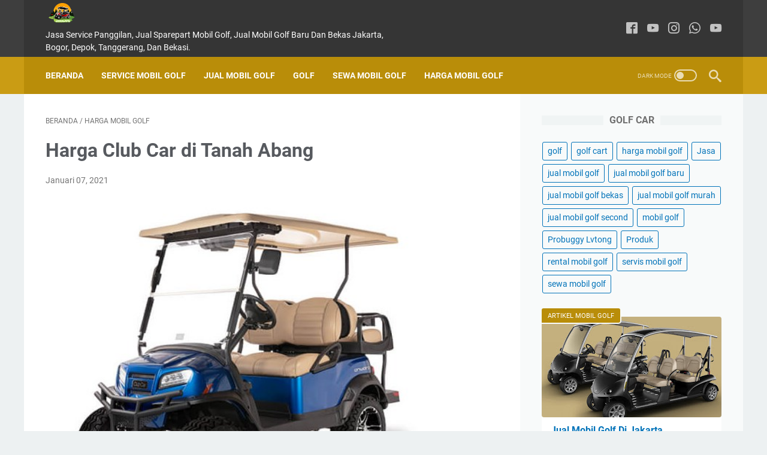

--- FILE ---
content_type: text/javascript; charset=UTF-8
request_url: https://www.garasigolfku.com/feeds/posts/summary/-/harga%20mobil%20golf?alt=json-in-script&orderby=updated&max-results=0&callback=msRandomIndex
body_size: 635
content:
// API callback
msRandomIndex({"version":"1.0","encoding":"UTF-8","feed":{"xmlns":"http://www.w3.org/2005/Atom","xmlns$openSearch":"http://a9.com/-/spec/opensearchrss/1.0/","xmlns$blogger":"http://schemas.google.com/blogger/2008","xmlns$georss":"http://www.georss.org/georss","xmlns$gd":"http://schemas.google.com/g/2005","xmlns$thr":"http://purl.org/syndication/thread/1.0","id":{"$t":"tag:blogger.com,1999:blog-1054089608114974391"},"updated":{"$t":"2025-06-03T08:17:38.980+07:00"},"category":[{"term":"golf cart"},{"term":"harga mobil golf"},{"term":"jual mobil golf"},{"term":"Produk"},{"term":"mobil golf"},{"term":"golf"},{"term":"Jasa"},{"term":"jual mobil golf baru"},{"term":"servis mobil golf"},{"term":"jual mobil golf murah"},{"term":"jual mobil golf bekas"},{"term":"jual mobil golf second"},{"term":"Probuggy Lvtong"},{"term":"rental mobil golf"},{"term":"sewa mobil golf"}],"title":{"type":"text","$t":"GARASIGOLFKU"},"subtitle":{"type":"html","$t":"Jasa Service Panggilan, Jual Sparepart Mobil Golf, Jual Mobil Golf Baru Dan Bekas Jakarta, Bogor, Depok, Tanggerang, Dan Bekasi."},"link":[{"rel":"http://schemas.google.com/g/2005#feed","type":"application/atom+xml","href":"https:\/\/www.garasigolfku.com\/feeds\/posts\/summary"},{"rel":"self","type":"application/atom+xml","href":"https:\/\/www.blogger.com\/feeds\/1054089608114974391\/posts\/summary\/-\/harga+mobil+golf?alt=json-in-script\u0026max-results=0\u0026orderby=updated"},{"rel":"alternate","type":"text/html","href":"https:\/\/www.garasigolfku.com\/search\/label\/harga%20mobil%20golf"},{"rel":"hub","href":"http://pubsubhubbub.appspot.com/"}],"author":[{"name":{"$t":"Mobil Golf"},"uri":{"$t":"http:\/\/www.blogger.com\/profile\/14986457791948339098"},"email":{"$t":"noreply@blogger.com"},"gd$image":{"rel":"http://schemas.google.com/g/2005#thumbnail","width":"24","height":"32","src":"\/\/blogger.googleusercontent.com\/img\/b\/R29vZ2xl\/AVvXsEhtEZRrnEBtlmlhSHOMneb-uiXD0hqpJXD8EBulsVS4T5ahkt74a9G7aMykdcMgo3hWFO6ojse3wvlolintQJxH8kfFgfVG6oWUtaNYOP4H78Rvijkpt7BNuQe8DqMuCQ\/s220\/jual+mobil+golf-003.jpg"}}],"generator":{"version":"7.00","uri":"http://www.blogger.com","$t":"Blogger"},"openSearch$totalResults":{"$t":"815"},"openSearch$startIndex":{"$t":"1"},"openSearch$itemsPerPage":{"$t":"0"}}});

--- FILE ---
content_type: text/javascript; charset=UTF-8
request_url: https://www.garasigolfku.com/feeds/posts/default/-/harga%20mobil%20golf?alt=json-in-script&orderby=updated&start-index=66&max-results=5&callback=msRelatedPosts
body_size: 2081
content:
// API callback
msRelatedPosts({"version":"1.0","encoding":"UTF-8","feed":{"xmlns":"http://www.w3.org/2005/Atom","xmlns$openSearch":"http://a9.com/-/spec/opensearchrss/1.0/","xmlns$blogger":"http://schemas.google.com/blogger/2008","xmlns$georss":"http://www.georss.org/georss","xmlns$gd":"http://schemas.google.com/g/2005","xmlns$thr":"http://purl.org/syndication/thread/1.0","id":{"$t":"tag:blogger.com,1999:blog-1054089608114974391"},"updated":{"$t":"2025-06-03T08:17:38.980+07:00"},"category":[{"term":"golf cart"},{"term":"harga mobil golf"},{"term":"jual mobil golf"},{"term":"Produk"},{"term":"mobil golf"},{"term":"golf"},{"term":"Jasa"},{"term":"jual mobil golf baru"},{"term":"servis mobil golf"},{"term":"jual mobil golf murah"},{"term":"jual mobil golf bekas"},{"term":"jual mobil golf second"},{"term":"Probuggy Lvtong"},{"term":"rental mobil golf"},{"term":"sewa mobil golf"}],"title":{"type":"text","$t":"GARASIGOLFKU"},"subtitle":{"type":"html","$t":"Jasa Service Panggilan, Jual Sparepart Mobil Golf, Jual Mobil Golf Baru Dan Bekas Jakarta, Bogor, Depok, Tanggerang, Dan Bekasi."},"link":[{"rel":"http://schemas.google.com/g/2005#feed","type":"application/atom+xml","href":"https:\/\/www.garasigolfku.com\/feeds\/posts\/default"},{"rel":"self","type":"application/atom+xml","href":"https:\/\/www.blogger.com\/feeds\/1054089608114974391\/posts\/default\/-\/harga+mobil+golf?alt=json-in-script\u0026start-index=66\u0026max-results=5\u0026orderby=updated"},{"rel":"alternate","type":"text/html","href":"https:\/\/www.garasigolfku.com\/search\/label\/harga%20mobil%20golf"},{"rel":"hub","href":"http://pubsubhubbub.appspot.com/"},{"rel":"previous","type":"application/atom+xml","href":"https:\/\/www.blogger.com\/feeds\/1054089608114974391\/posts\/default\/-\/harga+mobil+golf\/-\/harga+mobil+golf?alt=json-in-script\u0026start-index=61\u0026max-results=5\u0026orderby=updated"},{"rel":"next","type":"application/atom+xml","href":"https:\/\/www.blogger.com\/feeds\/1054089608114974391\/posts\/default\/-\/harga+mobil+golf\/-\/harga+mobil+golf?alt=json-in-script\u0026start-index=71\u0026max-results=5\u0026orderby=updated"}],"author":[{"name":{"$t":"Mobil Golf"},"uri":{"$t":"http:\/\/www.blogger.com\/profile\/14986457791948339098"},"email":{"$t":"noreply@blogger.com"},"gd$image":{"rel":"http://schemas.google.com/g/2005#thumbnail","width":"24","height":"32","src":"\/\/blogger.googleusercontent.com\/img\/b\/R29vZ2xl\/AVvXsEhtEZRrnEBtlmlhSHOMneb-uiXD0hqpJXD8EBulsVS4T5ahkt74a9G7aMykdcMgo3hWFO6ojse3wvlolintQJxH8kfFgfVG6oWUtaNYOP4H78Rvijkpt7BNuQe8DqMuCQ\/s220\/jual+mobil+golf-003.jpg"}}],"generator":{"version":"7.00","uri":"http://www.blogger.com","$t":"Blogger"},"openSearch$totalResults":{"$t":"815"},"openSearch$startIndex":{"$t":"66"},"openSearch$itemsPerPage":{"$t":"5"},"entry":[{"id":{"$t":"tag:blogger.com,1999:blog-1054089608114974391.post-4912861941901400757"},"published":{"$t":"2021-02-26T08:43:00.000+07:00"},"updated":{"$t":"2021-02-26T08:43:04.386+07:00"},"category":[{"scheme":"http://www.blogger.com/atom/ns#","term":"harga mobil golf"}],"title":{"type":"text","$t":"Harga Buggy Car di Pinang"},"summary":{"type":"text","$t":"Harga  Buggy Car di Pinang – Garasigolfku merupakan tempat membeli  Boogie Car buat keadaan baru, second, bekas, serta rekondisi dengan bermacam tipe yang anda perlukan seperti Yamaha, Klub Car, Ezgo, Mengenai harga  Club Car yang kami tawarkan berkisar pada harga yang bervariasi dengan kapasitas penumpang mulai 2 seat, 4 seat, 6 seat, serta 8 seat.Kelebihan dari  Mobil Boogie ini merupakan "},"link":[{"rel":"edit","type":"application/atom+xml","href":"https:\/\/www.blogger.com\/feeds\/1054089608114974391\/posts\/default\/4912861941901400757"},{"rel":"self","type":"application/atom+xml","href":"https:\/\/www.blogger.com\/feeds\/1054089608114974391\/posts\/default\/4912861941901400757"},{"rel":"alternate","type":"text/html","href":"https:\/\/www.garasigolfku.com\/2021\/02\/harga-buggy-car-di-pinang.html","title":"Harga Buggy Car di Pinang"}],"author":[{"name":{"$t":"Unknown"},"email":{"$t":"noreply@blogger.com"},"gd$image":{"rel":"http://schemas.google.com/g/2005#thumbnail","width":"16","height":"16","src":"https:\/\/img1.blogblog.com\/img\/b16-rounded.gif"}}],"media$thumbnail":{"xmlns$media":"http://search.yahoo.com/mrss/","url":"https:\/\/blogger.googleusercontent.com\/img\/b\/R29vZ2xl\/AVvXsEiUF2WMmID-2ZwTX_1SDV6T_A_QWfOj_4wZBe6AMjmgu_dp7uSkojkAq6msl1SUIImbimXAeOqNJIRhQdyyjDyyutl5vV3vxRbOtUV66Vnb4qH6kgn96XIUOiufVWKJp0ebLGY4iJlRYfo\/s72-c\/11.jpg","height":"72","width":"72"}},{"id":{"$t":"tag:blogger.com,1999:blog-1054089608114974391.post-4320702480673946732"},"published":{"$t":"2021-02-26T06:07:00.000+07:00"},"updated":{"$t":"2021-02-26T06:07:01.069+07:00"},"category":[{"scheme":"http://www.blogger.com/atom/ns#","term":"harga mobil golf"}],"title":{"type":"text","$t":"Harga Golf Car di Pademangan"},"summary":{"type":"text","$t":"Harga  Golf Car di Pademangan – Garasigolfku yaitu tempat membeli  Golf Car buat kondisi baru, second, bekas, serta rekondisi dengan bermacam tipe yang anda perlukan seperti Yamaha, Klub Car, Ezgo, Mengenai harga  Golf Cart yang kami tawarkan berkisar di harga yang bervariatif dengan kapasitas penumpang mulai 2 seat, 4 seat, 6 seat, serta 8 seat.Keunggulan dari  Golf Car ini merupakan "},"link":[{"rel":"edit","type":"application/atom+xml","href":"https:\/\/www.blogger.com\/feeds\/1054089608114974391\/posts\/default\/4320702480673946732"},{"rel":"self","type":"application/atom+xml","href":"https:\/\/www.blogger.com\/feeds\/1054089608114974391\/posts\/default\/4320702480673946732"},{"rel":"alternate","type":"text/html","href":"https:\/\/www.garasigolfku.com\/2021\/02\/harga-golf-car-di-pademangan.html","title":"Harga Golf Car di Pademangan"}],"author":[{"name":{"$t":"Unknown"},"email":{"$t":"noreply@blogger.com"},"gd$image":{"rel":"http://schemas.google.com/g/2005#thumbnail","width":"16","height":"16","src":"https:\/\/img1.blogblog.com\/img\/b16-rounded.gif"}}],"media$thumbnail":{"xmlns$media":"http://search.yahoo.com/mrss/","url":"https:\/\/blogger.googleusercontent.com\/img\/b\/R29vZ2xl\/AVvXsEj4s67VlWOnAt7dm0SjcdogZw-utvpvQ2OJP-HqslZrJ75Fbo5mA9YGdtrlU2mdy9ahPjwlkZBi90Xx-Fyhf0FxVGlrEBzoAPdZ2n5uXmqzZdR00lMo_rsH7FRLkBVSvGkClZ5cKMQwGP0\/s72-c\/2.jpg","height":"72","width":"72"}},{"id":{"$t":"tag:blogger.com,1999:blog-1054089608114974391.post-3636228851755424313"},"published":{"$t":"2021-02-25T23:35:00.000+07:00"},"updated":{"$t":"2021-02-25T23:35:03.119+07:00"},"category":[{"scheme":"http://www.blogger.com/atom/ns#","term":"harga mobil golf"}],"title":{"type":"text","$t":"Harga Mobil Golf di Gambir"},"summary":{"type":"text","$t":"Harga Mobil Golf di Gambir – Garasigolfku merupakan tempat membeli  Golf Cart untuk kondisi baru, second, bekas, serta rekondisi dengan bermacam tipe yang anda perlukan seperti Yamaha, Klub Car, Ezgo, Mengenai harga  Buggy Car yang kami tawarkan berkisar di harga yang bervariatif dengan kemampuan penumpang mulai 2 seat, 4 seat, 6 seat, serta 8 seat.Kelebihan dari  Mobil Boogie ini ialah memakai "},"link":[{"rel":"edit","type":"application/atom+xml","href":"https:\/\/www.blogger.com\/feeds\/1054089608114974391\/posts\/default\/3636228851755424313"},{"rel":"self","type":"application/atom+xml","href":"https:\/\/www.blogger.com\/feeds\/1054089608114974391\/posts\/default\/3636228851755424313"},{"rel":"alternate","type":"text/html","href":"https:\/\/www.garasigolfku.com\/2021\/02\/harga-mobil-golf-di-gambir.html","title":"Harga Mobil Golf di Gambir"}],"author":[{"name":{"$t":"Unknown"},"email":{"$t":"noreply@blogger.com"},"gd$image":{"rel":"http://schemas.google.com/g/2005#thumbnail","width":"16","height":"16","src":"https:\/\/img1.blogblog.com\/img\/b16-rounded.gif"}}],"media$thumbnail":{"xmlns$media":"http://search.yahoo.com/mrss/","url":"https:\/\/blogger.googleusercontent.com\/img\/b\/R29vZ2xl\/AVvXsEiUF2WMmID-2ZwTX_1SDV6T_A_QWfOj_4wZBe6AMjmgu_dp7uSkojkAq6msl1SUIImbimXAeOqNJIRhQdyyjDyyutl5vV3vxRbOtUV66Vnb4qH6kgn96XIUOiufVWKJp0ebLGY4iJlRYfo\/s72-c\/11.jpg","height":"72","width":"72"}},{"id":{"$t":"tag:blogger.com,1999:blog-1054089608114974391.post-8524508318048965194"},"published":{"$t":"2021-02-25T11:28:00.000+07:00"},"updated":{"$t":"2021-02-25T11:28:04.062+07:00"},"category":[{"scheme":"http://www.blogger.com/atom/ns#","term":"harga mobil golf"}],"title":{"type":"text","$t":"Harga Club Car di Jakarta Utara"},"summary":{"type":"text","$t":"Harga  Club Car di Jakarta Utara – Garasigolfku ialah tempat membeli Mobil Golf buat keadaan baru, second, bekas, serta rekondisi dengan pelbagai model yang anda perlukan seperti Yamaha, Club Car, Ezgo, Mengenai harga Mobil Golf yang kami jual berkisar di harga yang bervariasi dengan kemampuan penumpang mulai 2 seat, 4 seat, 6 seat, serta 8 seat.Kelebihan dari Mobil Golf ini yaitu memanfaatkan "},"link":[{"rel":"edit","type":"application/atom+xml","href":"https:\/\/www.blogger.com\/feeds\/1054089608114974391\/posts\/default\/8524508318048965194"},{"rel":"self","type":"application/atom+xml","href":"https:\/\/www.blogger.com\/feeds\/1054089608114974391\/posts\/default\/8524508318048965194"},{"rel":"alternate","type":"text/html","href":"https:\/\/www.garasigolfku.com\/2021\/02\/harga-club-car-di-jakarta-utara.html","title":"Harga Club Car di Jakarta Utara"}],"author":[{"name":{"$t":"Unknown"},"email":{"$t":"noreply@blogger.com"},"gd$image":{"rel":"http://schemas.google.com/g/2005#thumbnail","width":"16","height":"16","src":"https:\/\/img1.blogblog.com\/img\/b16-rounded.gif"}}],"media$thumbnail":{"xmlns$media":"http://search.yahoo.com/mrss/","url":"https:\/\/blogger.googleusercontent.com\/img\/b\/R29vZ2xl\/AVvXsEj4s67VlWOnAt7dm0SjcdogZw-utvpvQ2OJP-HqslZrJ75Fbo5mA9YGdtrlU2mdy9ahPjwlkZBi90Xx-Fyhf0FxVGlrEBzoAPdZ2n5uXmqzZdR00lMo_rsH7FRLkBVSvGkClZ5cKMQwGP0\/s72-c\/2.jpg","height":"72","width":"72"}},{"id":{"$t":"tag:blogger.com,1999:blog-1054089608114974391.post-7990393119781616691"},"published":{"$t":"2021-02-25T03:12:00.000+07:00"},"updated":{"$t":"2021-02-25T03:12:05.532+07:00"},"category":[{"scheme":"http://www.blogger.com/atom/ns#","term":"harga mobil golf"}],"title":{"type":"text","$t":"Harga Golf Cart di Rawalumbu"},"summary":{"type":"text","$t":"Harga  Golf Cart di Rawalumbu – Garasigolfku ialah tempat membeli  Golf Car buat keadaan baru, second, bekas, serta rekondisi dengan beberapa tipe yang anda perlukan seperti Yamaha, Club Car, Ezgo, Mengenai harga  Boogie Car yang kami jual berkisar di harga yang bervariatif dengan kapasitas penumpang mulai 2 seat, 4 seat, 6 seat, serta 8 seat.Kelebihan dari  Buggy Car ini ialah memakai aki \/ "},"link":[{"rel":"edit","type":"application/atom+xml","href":"https:\/\/www.blogger.com\/feeds\/1054089608114974391\/posts\/default\/7990393119781616691"},{"rel":"self","type":"application/atom+xml","href":"https:\/\/www.blogger.com\/feeds\/1054089608114974391\/posts\/default\/7990393119781616691"},{"rel":"alternate","type":"text/html","href":"https:\/\/www.garasigolfku.com\/2021\/02\/harga-golf-cart-di-rawalumbu.html","title":"Harga Golf Cart di Rawalumbu"}],"author":[{"name":{"$t":"Unknown"},"email":{"$t":"noreply@blogger.com"},"gd$image":{"rel":"http://schemas.google.com/g/2005#thumbnail","width":"16","height":"16","src":"https:\/\/img1.blogblog.com\/img\/b16-rounded.gif"}}],"media$thumbnail":{"xmlns$media":"http://search.yahoo.com/mrss/","url":"https:\/\/blogger.googleusercontent.com\/img\/b\/R29vZ2xl\/AVvXsEhvBIaMQzSrqOGWx4vNNQOfYp7icVkE7e27QyAcL1O_nchoK3yp3a5S7BXiEy0bbdb95rZ7oGINlxrr0OaioZ4AYAwFrxKAb1pTAsPUWtEK3__kqLo95rCE4E1PYAanypjGXsCPlJQoxAM\/s72-c\/7.jpg","height":"72","width":"72"}}]}});

--- FILE ---
content_type: text/javascript; charset=UTF-8
request_url: https://www.garasigolfku.com/feeds/posts/summary/-/harga%20mobil%20golf?alt=json-in-script&callback=bacaJuga&max-results=5
body_size: 3237
content:
// API callback
bacaJuga({"version":"1.0","encoding":"UTF-8","feed":{"xmlns":"http://www.w3.org/2005/Atom","xmlns$openSearch":"http://a9.com/-/spec/opensearchrss/1.0/","xmlns$blogger":"http://schemas.google.com/blogger/2008","xmlns$georss":"http://www.georss.org/georss","xmlns$gd":"http://schemas.google.com/g/2005","xmlns$thr":"http://purl.org/syndication/thread/1.0","id":{"$t":"tag:blogger.com,1999:blog-1054089608114974391"},"updated":{"$t":"2025-06-03T08:17:38.980+07:00"},"category":[{"term":"golf cart"},{"term":"harga mobil golf"},{"term":"jual mobil golf"},{"term":"Produk"},{"term":"mobil golf"},{"term":"golf"},{"term":"Jasa"},{"term":"jual mobil golf baru"},{"term":"servis mobil golf"},{"term":"jual mobil golf murah"},{"term":"jual mobil golf bekas"},{"term":"jual mobil golf second"},{"term":"Probuggy Lvtong"},{"term":"rental mobil golf"},{"term":"sewa mobil golf"}],"title":{"type":"text","$t":"GARASIGOLFKU"},"subtitle":{"type":"html","$t":"Jasa Service Panggilan, Jual Sparepart Mobil Golf, Jual Mobil Golf Baru Dan Bekas Jakarta, Bogor, Depok, Tanggerang, Dan Bekasi."},"link":[{"rel":"http://schemas.google.com/g/2005#feed","type":"application/atom+xml","href":"https:\/\/www.garasigolfku.com\/feeds\/posts\/summary"},{"rel":"self","type":"application/atom+xml","href":"https:\/\/www.blogger.com\/feeds\/1054089608114974391\/posts\/summary\/-\/harga+mobil+golf?alt=json-in-script\u0026max-results=5"},{"rel":"alternate","type":"text/html","href":"https:\/\/www.garasigolfku.com\/search\/label\/harga%20mobil%20golf"},{"rel":"hub","href":"http://pubsubhubbub.appspot.com/"},{"rel":"next","type":"application/atom+xml","href":"https:\/\/www.blogger.com\/feeds\/1054089608114974391\/posts\/summary\/-\/harga+mobil+golf\/-\/harga+mobil+golf?alt=json-in-script\u0026start-index=6\u0026max-results=5"}],"author":[{"name":{"$t":"Mobil Golf"},"uri":{"$t":"http:\/\/www.blogger.com\/profile\/14986457791948339098"},"email":{"$t":"noreply@blogger.com"},"gd$image":{"rel":"http://schemas.google.com/g/2005#thumbnail","width":"24","height":"32","src":"\/\/blogger.googleusercontent.com\/img\/b\/R29vZ2xl\/AVvXsEhtEZRrnEBtlmlhSHOMneb-uiXD0hqpJXD8EBulsVS4T5ahkt74a9G7aMykdcMgo3hWFO6ojse3wvlolintQJxH8kfFgfVG6oWUtaNYOP4H78Rvijkpt7BNuQe8DqMuCQ\/s220\/jual+mobil+golf-003.jpg"}}],"generator":{"version":"7.00","uri":"http://www.blogger.com","$t":"Blogger"},"openSearch$totalResults":{"$t":"815"},"openSearch$startIndex":{"$t":"1"},"openSearch$itemsPerPage":{"$t":"5"},"entry":[{"id":{"$t":"tag:blogger.com,1999:blog-1054089608114974391.post-8419976814426521361"},"published":{"$t":"2023-11-23T17:07:00.000+07:00"},"updated":{"$t":"2023-11-23T17:07:01.956+07:00"},"category":[{"scheme":"http://www.blogger.com/atom/ns#","term":"golf"},{"scheme":"http://www.blogger.com/atom/ns#","term":"harga mobil golf"},{"scheme":"http://www.blogger.com/atom/ns#","term":"jual mobil golf"},{"scheme":"http://www.blogger.com/atom/ns#","term":"jual mobil golf baru"},{"scheme":"http://www.blogger.com/atom/ns#","term":"jual mobil golf murah"},{"scheme":"http://www.blogger.com/atom/ns#","term":"mobil golf"}],"title":{"type":"text","$t":"Jual Mobil Golf Car Elektrik Di Surabaya Harga Terbaik Terungkap - Panduan Anda untuk Mobil Golf Listrik"},"summary":{"type":"text","$t":"Telusuri penawaran terbaik untuk Jual Mobil Golf Car Elektrik Di Surabaya. Panduan komprehensif kami mengungkapkan harga terbaik, memastikan Anda membuat pilihan yang terinformasi untuk kebutuhan mobil golf listrik Anda.Jual Mobil Golf Car Elektrik Di SurabayaPendahuluan:Selamat datang di panduan terakhir untuk menemukan Jual Mobil Golf Car Elektrik Di Surabaya Harga Terbaik. Seiring meningkatnya"},"link":[{"rel":"edit","type":"application/atom+xml","href":"https:\/\/www.blogger.com\/feeds\/1054089608114974391\/posts\/default\/8419976814426521361"},{"rel":"self","type":"application/atom+xml","href":"https:\/\/www.blogger.com\/feeds\/1054089608114974391\/posts\/default\/8419976814426521361"},{"rel":"alternate","type":"text/html","href":"https:\/\/www.garasigolfku.com\/2023\/11\/jual-mobil-golf-car-elektrik-di-surabaya.html","title":"Jual Mobil Golf Car Elektrik Di Surabaya Harga Terbaik Terungkap - Panduan Anda untuk Mobil Golf Listrik"}],"author":[{"name":{"$t":"Mobil Golf"},"uri":{"$t":"http:\/\/www.blogger.com\/profile\/14986457791948339098"},"email":{"$t":"noreply@blogger.com"},"gd$image":{"rel":"http://schemas.google.com/g/2005#thumbnail","width":"24","height":"32","src":"\/\/blogger.googleusercontent.com\/img\/b\/R29vZ2xl\/AVvXsEhtEZRrnEBtlmlhSHOMneb-uiXD0hqpJXD8EBulsVS4T5ahkt74a9G7aMykdcMgo3hWFO6ojse3wvlolintQJxH8kfFgfVG6oWUtaNYOP4H78Rvijkpt7BNuQe8DqMuCQ\/s220\/jual+mobil+golf-003.jpg"}}],"media$thumbnail":{"xmlns$media":"http://search.yahoo.com/mrss/","url":"https:\/\/blogger.googleusercontent.com\/img\/b\/R29vZ2xl\/AVvXsEgeWc7IDho-L553UGwzBDX1f5fhLJytcSzjzKBL8xm_TYAqvtDLXhR9tVxriDiv3RzougpOLP9GkOSTinYJ_bzLIi_uVRF1jmCA0Eg4InmUxwwpsgNj6fDbTs-CjjY97Q2L2QQMQE0xCc4GTONktc5nAiUfFcCa8W52vF6Zd3Evxsksk5Yqme7_pheEES0\/s72-w640-h640-c\/Jual%20Mobil%20Golf%20Elektrik%20Di%20Surabaya.png","height":"72","width":"72"}},{"id":{"$t":"tag:blogger.com,1999:blog-1054089608114974391.post-7781962168359348249"},"published":{"$t":"2023-10-17T11:05:00.002+07:00"},"updated":{"$t":"2023-10-17T11:05:00.130+07:00"},"category":[{"scheme":"http://www.blogger.com/atom/ns#","term":"golf"},{"scheme":"http://www.blogger.com/atom/ns#","term":"harga mobil golf"},{"scheme":"http://www.blogger.com/atom/ns#","term":"jual mobil golf"},{"scheme":"http://www.blogger.com/atom/ns#","term":"mobil golf"},{"scheme":"http://www.blogger.com/atom/ns#","term":"servis mobil golf"}],"title":{"type":"text","$t":"Kenali Tanda-tanda Mobil Golf Cart Anda Butuh Servis: Panduan Lengkap"},"summary":{"type":"text","$t":"Temukan tanda-tanda penting yang menunjukkan mobil golf cart Anda membutuhkan servis. Pelajari cara menjaga kendaraan Anda tetap prima. Percayakan pada para ahli untuk perjalanan yang lancar!Kenali Tanda-tanda Mobil Golf Cart Anda Butuh Servis Panduan LengkapPendahuluanMobil golf cart, teman setia di lapangan golf, membutuhkan perawatan yang tepat untuk memastikan agar tetap berjalan dengan "},"link":[{"rel":"edit","type":"application/atom+xml","href":"https:\/\/www.blogger.com\/feeds\/1054089608114974391\/posts\/default\/7781962168359348249"},{"rel":"self","type":"application/atom+xml","href":"https:\/\/www.blogger.com\/feeds\/1054089608114974391\/posts\/default\/7781962168359348249"},{"rel":"alternate","type":"text/html","href":"https:\/\/www.garasigolfku.com\/2023\/10\/kenali-tanda-tanda-mobil-golf-cart-anda-butuh-servis.html","title":"Kenali Tanda-tanda Mobil Golf Cart Anda Butuh Servis: Panduan Lengkap"}],"author":[{"name":{"$t":"Mobil Golf"},"uri":{"$t":"http:\/\/www.blogger.com\/profile\/14986457791948339098"},"email":{"$t":"noreply@blogger.com"},"gd$image":{"rel":"http://schemas.google.com/g/2005#thumbnail","width":"24","height":"32","src":"\/\/blogger.googleusercontent.com\/img\/b\/R29vZ2xl\/AVvXsEhtEZRrnEBtlmlhSHOMneb-uiXD0hqpJXD8EBulsVS4T5ahkt74a9G7aMykdcMgo3hWFO6ojse3wvlolintQJxH8kfFgfVG6oWUtaNYOP4H78Rvijkpt7BNuQe8DqMuCQ\/s220\/jual+mobil+golf-003.jpg"}}],"media$thumbnail":{"xmlns$media":"http://search.yahoo.com/mrss/","url":"https:\/\/blogger.googleusercontent.com\/img\/b\/R29vZ2xl\/AVvXsEg6TJiBz04zeZoO4bPb18tDFdz2DxJCqABDdBpZO85jmYqGynwQ8ot62n3keh8R8U8YeyOHlSIcsBBQR_17HA2uRUN1UIx_NVwXT6QYHtkpnkEsWOrMMxFwIVSHuZGe80B0CwWJH3b4HjzbheMHnwnURSzmNl-aASLwmV4_yeO-uNbkh5GSWsdm_cIW1_o\/s72-w640-h640-c\/Kenali%20Tanda-tanda%20Mobil%20Golf%20Cart%20Anda%20Butuh%20Servis%20Panduan%20Lengkap.png","height":"72","width":"72"}},{"id":{"$t":"tag:blogger.com,1999:blog-1054089608114974391.post-776913688176029015"},"published":{"$t":"2023-10-11T16:10:00.001+07:00"},"updated":{"$t":"2023-10-11T16:10:00.134+07:00"},"category":[{"scheme":"http://www.blogger.com/atom/ns#","term":"golf"},{"scheme":"http://www.blogger.com/atom/ns#","term":"harga mobil golf"},{"scheme":"http://www.blogger.com/atom/ns#","term":"jual mobil golf"},{"scheme":"http://www.blogger.com/atom/ns#","term":"mobil golf"},{"scheme":"http://www.blogger.com/atom/ns#","term":"servis mobil golf"}],"title":{"type":"text","$t":"Tips Memilih Tempat Service Mobil Golf Cart Terbaik"},"summary":{"type":"text","$t":"Temukan tips ahli untuk memilih pusat layanan mobil golf terbaik. Pastikan mobil golf Anda menerima perawatan terbaik dari para profesional tepercaya.Tips Memilih Tempat Service Mobil Golf Cart TerbaikPengantarSaat datang ke pemeliharaan mobil golf Anda, memilih pusat layanan yang tepat sangatlah penting. Keahlian dan keandalan para teknisi dapat berdampak signifikan pada kinerja dan umur pakai "},"link":[{"rel":"edit","type":"application/atom+xml","href":"https:\/\/www.blogger.com\/feeds\/1054089608114974391\/posts\/default\/776913688176029015"},{"rel":"self","type":"application/atom+xml","href":"https:\/\/www.blogger.com\/feeds\/1054089608114974391\/posts\/default\/776913688176029015"},{"rel":"alternate","type":"text/html","href":"https:\/\/www.garasigolfku.com\/2023\/10\/tips-memilih-tempat-service-mobil-golf-cart-terbaik.html","title":"Tips Memilih Tempat Service Mobil Golf Cart Terbaik"}],"author":[{"name":{"$t":"Mobil Golf"},"uri":{"$t":"http:\/\/www.blogger.com\/profile\/14986457791948339098"},"email":{"$t":"noreply@blogger.com"},"gd$image":{"rel":"http://schemas.google.com/g/2005#thumbnail","width":"24","height":"32","src":"\/\/blogger.googleusercontent.com\/img\/b\/R29vZ2xl\/AVvXsEhtEZRrnEBtlmlhSHOMneb-uiXD0hqpJXD8EBulsVS4T5ahkt74a9G7aMykdcMgo3hWFO6ojse3wvlolintQJxH8kfFgfVG6oWUtaNYOP4H78Rvijkpt7BNuQe8DqMuCQ\/s220\/jual+mobil+golf-003.jpg"}}],"media$thumbnail":{"xmlns$media":"http://search.yahoo.com/mrss/","url":"https:\/\/blogger.googleusercontent.com\/img\/b\/R29vZ2xl\/AVvXsEiG26JNITsJ8_-Np05Ih-Yuaj5rutO0EjwL04lQ3vUbzUFT7Dn1Zp1jeDhFTDgjaSKjAUQDB_76X3_bqpDzRDetul9zj6gv2jMWcJfCmotfbXwiLn82ulbMbcSSKs6_zGHCF_XGyUFEE_2MIU63llUYbG-uNzrxfhPi9hWvo34qO7bail9PAmDwxdBdFlw\/s72-w452-h640-c\/Tempat%20Service%20Mobil%20Golf%20Cart%20Terbaik.jpg","height":"72","width":"72"}},{"id":{"$t":"tag:blogger.com,1999:blog-1054089608114974391.post-1312224248062143036"},"published":{"$t":"2023-09-27T11:30:00.001+07:00"},"updated":{"$t":"2023-09-27T11:30:00.140+07:00"},"category":[{"scheme":"http://www.blogger.com/atom/ns#","term":"golf"},{"scheme":"http://www.blogger.com/atom/ns#","term":"harga mobil golf"},{"scheme":"http://www.blogger.com/atom/ns#","term":"jual mobil golf"},{"scheme":"http://www.blogger.com/atom/ns#","term":"mobil golf"},{"scheme":"http://www.blogger.com/atom/ns#","term":"servis mobil golf"}],"title":{"type":"text","$t":"Tempat Service Mobil Golf Cart Terbaik di Kota Anda"},"summary":{"type":"text","$t":"Sedang mencari tempat terbaik untuk layanan mobil golf di kota Anda? Temukan Tempat Service Mobil Golf Cart Terbaik di Kota Anda yang terbaik untuk perawatan dan servis ahli.Tempat Service Mobil Golf Cart Terbaik di Kota AndaPendahuluanSaat membahas tentang memastikan mobil golf Anda tetap dalam kondisi prima, menemukan pusat servis yang tepat sangatlah penting. Dalam panduan komprehensif ini, "},"link":[{"rel":"edit","type":"application/atom+xml","href":"https:\/\/www.blogger.com\/feeds\/1054089608114974391\/posts\/default\/1312224248062143036"},{"rel":"self","type":"application/atom+xml","href":"https:\/\/www.blogger.com\/feeds\/1054089608114974391\/posts\/default\/1312224248062143036"},{"rel":"alternate","type":"text/html","href":"https:\/\/www.garasigolfku.com\/2023\/09\/tempat-service-mobil-golf-cart-terbaik-di-kota-anda.html","title":"Tempat Service Mobil Golf Cart Terbaik di Kota Anda"}],"author":[{"name":{"$t":"Mobil Golf"},"uri":{"$t":"http:\/\/www.blogger.com\/profile\/14986457791948339098"},"email":{"$t":"noreply@blogger.com"},"gd$image":{"rel":"http://schemas.google.com/g/2005#thumbnail","width":"24","height":"32","src":"\/\/blogger.googleusercontent.com\/img\/b\/R29vZ2xl\/AVvXsEhtEZRrnEBtlmlhSHOMneb-uiXD0hqpJXD8EBulsVS4T5ahkt74a9G7aMykdcMgo3hWFO6ojse3wvlolintQJxH8kfFgfVG6oWUtaNYOP4H78Rvijkpt7BNuQe8DqMuCQ\/s220\/jual+mobil+golf-003.jpg"}}],"media$thumbnail":{"xmlns$media":"http://search.yahoo.com/mrss/","url":"https:\/\/blogger.googleusercontent.com\/img\/b\/R29vZ2xl\/AVvXsEhuvLfGqLFaZTbQMiQOaLjYSaOzyU9qyfhA73G1x5BWzB5V54-6JrjvFr-h3kaxukdct8SJSQ9ZlqB6Oa0zBdv-vLDIoD15Zn9uTQZcdTNydco4aorTpg4j4qNW8iaxZMS854DB6Yn47HiDPLON5w6-ADR2YfbKP6Jic_uFkDDbDLwn9hAxCHtKzlc1cOg\/s72-w640-h640-c\/Tempat%20Service%20Mobil%20Golf%20Cart%20Terbaik%20di%20Kota%20Anda.jpg","height":"72","width":"72"}},{"id":{"$t":"tag:blogger.com,1999:blog-1054089608114974391.post-2553760069319531021"},"published":{"$t":"2023-04-05T10:42:00.000+07:00"},"updated":{"$t":"2023-04-05T10:42:47.239+07:00"},"category":[{"scheme":"http://www.blogger.com/atom/ns#","term":"golf"},{"scheme":"http://www.blogger.com/atom/ns#","term":"harga mobil golf"},{"scheme":"http://www.blogger.com/atom/ns#","term":"mobil golf"}],"title":{"type":"text","$t":"Jual Battery Aki Mobil Golf Elektrik: Tips Penting dalam Memilih dan Mengganti Aki Mobil Golf Elektrik"},"summary":{"type":"text","$t":"PendahuluanMobil golf elektrik menjadi populer belakangan ini. Selain karena bentuknya yang unik, mobil golf elektrik juga merupakan kendaraan yang ramah lingkungan karena tidak menggunakan bahan bakar minyak. Namun, seperti halnya kendaraan bermotor lainnya, mobil golf elektrik juga memerlukan aki untuk menghidupkan mesinnya. Jika Anda membutuhkan baterai aki mobil golf elektrik, maka artikel "},"link":[{"rel":"edit","type":"application/atom+xml","href":"https:\/\/www.blogger.com\/feeds\/1054089608114974391\/posts\/default\/2553760069319531021"},{"rel":"self","type":"application/atom+xml","href":"https:\/\/www.blogger.com\/feeds\/1054089608114974391\/posts\/default\/2553760069319531021"},{"rel":"alternate","type":"text/html","href":"https:\/\/www.garasigolfku.com\/2023\/04\/jual-battery-aki-mobil-golf-elektrik.html","title":"Jual Battery Aki Mobil Golf Elektrik: Tips Penting dalam Memilih dan Mengganti Aki Mobil Golf Elektrik"}],"author":[{"name":{"$t":"Mobil Golf"},"uri":{"$t":"http:\/\/www.blogger.com\/profile\/14986457791948339098"},"email":{"$t":"noreply@blogger.com"},"gd$image":{"rel":"http://schemas.google.com/g/2005#thumbnail","width":"24","height":"32","src":"\/\/blogger.googleusercontent.com\/img\/b\/R29vZ2xl\/AVvXsEhtEZRrnEBtlmlhSHOMneb-uiXD0hqpJXD8EBulsVS4T5ahkt74a9G7aMykdcMgo3hWFO6ojse3wvlolintQJxH8kfFgfVG6oWUtaNYOP4H78Rvijkpt7BNuQe8DqMuCQ\/s220\/jual+mobil+golf-003.jpg"}}],"media$thumbnail":{"xmlns$media":"http://search.yahoo.com/mrss/","url":"https:\/\/blogger.googleusercontent.com\/img\/b\/R29vZ2xl\/AVvXsEiTVSKHE3i2cauYs_YJ4KTgh7vXcwwE041z4Fu-0Yg6sf9nru04S2E5QzBLlHyTEsFQ80kt0ld-x0eMbukTqiqLXr247SibuFocEWSwWS6Sls0SUj5mRUPuWIB0VBlWDqWquDNjR861vzNMhn-cXCtAzsVHmWW7Ujy2TaYtsqM4rL3E4_JDUWzb9Fd5\/s72-w225-h400-c\/Jual%20Battery%20Aki%20Mobil%20Golf%20Elektrik.jpg","height":"72","width":"72"}}]}});